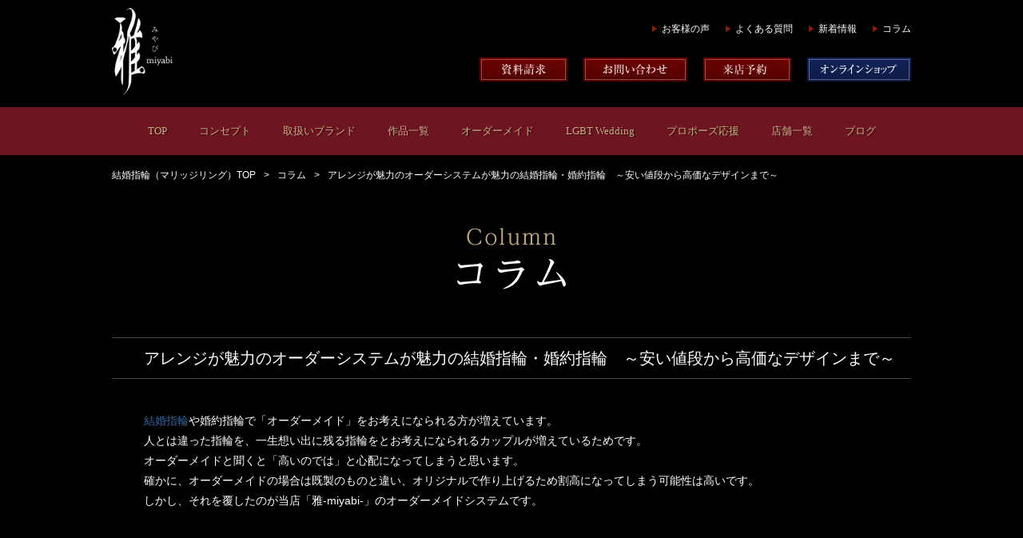

--- FILE ---
content_type: text/html; charset=UTF-8
request_url: https://miyabi.mu/column/column_62.php
body_size: 5565
content:
<!DOCTYPE HTML>
<html lang="ja">
<head>
<meta charset="UTF-8">
<meta http-equiv="X-UA-Compatible" content="IE=edge">
<meta name="viewport" content="width=device-width, initial-scale=1.0, user-scalable=no">
<meta name="keywords" content="結婚,婚約,指輪">
<meta name="description" content="結婚指輪や婚約指輪で「オーダーメイド」をお考えになられる方が増えています。人とは違った指輪を、一生想い出に残る指輪をとお考えになられるカップルが増えているためです。">
<title>アレンジが魅力のオーダーシステムが魅力の結婚指輪・婚約指輪　～安い値段から高価なデザインまで～ | コラム | 婚約・結婚指輪の雅-miyabi-（京都寺町・京都洛北）</title>
<link rel="shortcut icon" href="../favicon.ico">
<link href="../css/common.css" rel="stylesheet">
<link href="../css/setting.css" rel="stylesheet">
<link href="../css/animsition.min.css" rel="stylesheet">
<link rel="stylesheet" href="/css/smartphone.css" media="screen and (max-width:767px)">
<link rel="shortcut icon" href="../favicon.ico">
<link rel="canonical" href="https://miyabi.mu/column/column_62.html">
<style type="text/css">
body {position:relative;}
.title {text-align:center;border-bottom:1px solid #777;}
.title img {margin-bottom:-1px;}
article .kusa {text-align:center;}
article h2 {font-size:20px;padding:15px 0 15px 40px;border-top:1px solid #444;border-bottom:1px solid #444;margin:75px 0 0 0;font-weight:normal;}
article p {font-size:14px;}
article .text1 {padding-top: 20px;padding-right: 40px;padding-bottom: 0;padding-left: 40px;}
article .text2 {background:url('img/p_seo2.jpg') no-repeat 563px 80px;padding:90px 0 0 40px;min-height:285px;}
article .text3 {padding:70px 40px 0 40px;}
article .text4 {padding-top: 40px;padding-right: 40px;padding-left: 40px;padding-bottom: 0px;}
article .ibox {margin-left: 40px;margin-top: 90px;}
article .ibox1 {
	background-image: url(img/p_seo4.jpg);
	background-repeat: no-repeat;
	background-position: 580px top;
	border-bottom-width: 1px;
	border-bottom-style: solid;
	border-bottom-color: #444444;
	padding-bottom: 55px;
}
article .ibox .tit {font-size: 14px;font-weight: bold;color: #FFFFFF;padding-top: 34px;padding-bottom: 25px;}
article .ibox .tit2 {font-size: 14px;font-weight: bold;color: #FFFFFF;padding-top: 34px;padding-bottom: 25px;padding-left: 430px;}
article .ibox .tit3 {font-size: 14px;font-weight: bold;color: #FFFFFF;padding-top: 34px;padding-bottom: 20px;padding-left: 430px;}
article .ibox .tex1 {width: 495px;padding-bottom: 30px;}
article .ibox .tex2 {padding-top: 135px;}
article .ibox .tex3 {padding-bottom: 40px;}
article .ibox .tex4 {
	padding-bottom: 125px;
	padding-left: 430px;
	width: 550px;
	padding-top: 25px;
}
article .ibox .tex5 {padding-bottom: 110px;}
article .ibox .lbtn p a {background-color: #661A00;padding-top: 12px;padding-right: 15px;padding-bottom: 12px;padding-left: 15px;text-decoration: none;color: #FFFFFF;border-radius: 10px;}
article .ibox .lbtn p a:link {background-color: #661A00;}
article .ibox .lbtn p a:visited {background-color: #661A00;}
article .ibox .lbtn p a:hover {background-color: #583E2E;}
article .ibox2 {border-bottom-width: 1px;border-bottom-style: solid;border-bottom-color: #444444;padding-bottom: 55px;}
article .ibox3 {padding-bottom: 55px;}
article .ibox4 {
	background-image: url(img/p_seo62.jpg);
	background-position: left top;
	background-repeat: no-repeat;
}
article .btn {width:792px;margin:140px auto;padding:4px;background:#555;display:block;color:#FFF;text-decoration:none;text-align:center;font-size:23px;}
article .btn span {border:1px solid #888;display:block;padding:1em 0;}
article .btn:hover {background:#AAA;color:#333;}

</style>
<!-- Google tag (gtag.js) -->
<script async src="https://www.googletagmanager.com/gtag/js?id=G-2TNPELSW8L"></script>
<script>
  window.dataLayer = window.dataLayer || [];
  function gtag(){dataLayer.push(arguments);}
  gtag('js', new Date());

  gtag('config', 'G-2TNPELSW8L');
</script>
</head>
<body id="column">
<div class="animsition">
	<header role="banner">
		<div class="inner clearfix">
			<p class="site-title pc"><a href="https://miyabi.mu/"><img src="https://miyabi.mu/img/header/logo.png" width="76" height="109" alt="雅 MIYABI"></a></p>
			<p class="site-title sp"><a href="https://miyabi.mu/"><img src="https://miyabi.mu/img/header/ico_logo.svg" width="80" height="50" alt="雅 MIYABI"></a></p>
			<div id="head">
								<ul class="sub">
					<li><a href="https://miyabi.mu/voice/" class="animsition-link">お客様の声</a></li>
					<li><a href="https://miyabi.mu/faq/" class="animsition-link">よくある質問</a></li>
					<li><a href="https://miyabi.mu/topics/" class="animsition-link">新着情報</a></li>
					<li><a href="https://miyabi.mu/column/" class="animsition-link">コラム</a></li>
				</ul>
				<ul class="head">
					<li><a href="https://miyabi.mu/form/?mode=pamp" class="animsition-link"><img src="https://miyabi.mu/img/header/btn_pamp.jpg" width="110" height="30" alt="資料請求"></a></li>
					<li><a href="https://miyabi.mu/form/" class="animsition-link"><img src="https://miyabi.mu/img/header/btn_contact.jpg" width="130" height="30" alt="お問い合わせ"></a></li>
					<li><a href="https://miyabi.mu/form/?mode=reserve" class="animsition-link"><img src="https://miyabi.mu/img/header/btn_reservation.jpg" width="110" height="30" alt="来店予約"></a></li>
					<li><a href="https://shop.miyabi.mu/" target="_blank"><img src="https://miyabi.mu/img/header/btn_ec_f1.jpg" width="130" height="30" alt="オンラインショップ"></a></li>
				</ul>
			</div><!-- /#head -->
			<ul id="sp-head-btns">
				<li><a href="#" id="line-btn"><img src="/img/sp/ico_line.svg" width="50" height="50" alt="LINE"></a></li>
				<li><a href="mailto:info@miyabi.mu"><img src="/img/sp/ico_mail.svg" width="50" height="50" alt="LINE"></a></li>
				<li><a href="tel:0752413813"><img src="/img/sp/ico_tel.svg" width="50" height="50" alt="LINE"></a></li>
				<li>
					<p id="sp-head"><img src="/img/sp/ico_menu.svg" width="50" height="50" alt="LINE"></p>
				</li>
			</ul>
		</div><!-- /.inner.clearfix -->
		<nav id="global" role="navigation">
			<ul class="inner clearfix">
				<li class="sp"><span id="sp-close">CLOSE</span></li>
				<li><a href="https://miyabi.mu/" class="animsition-link">TOP</a></li>
				<li><a href="https://miyabi.mu/concept/" class="animsition-link">コンセプト</a></li>
				<li><a href="https://miyabi.mu/brand/" class="animsition-link">取扱いブランド</a></li>
				<li>
					<a href="https://miyabi.mu/ring/" class="animsition-link" link-data="tablet">作品一覧</a>
					<ul class="child">
						<li><a href="https://miyabi.mu/ring/?category[]=set">セット</a></li>
						<li><a href="https://miyabi.mu/ring/?category[]=engage">婚約指輪</a></li>
						<li><a href="https://miyabi.mu/ring/?category[]=marriage">結婚指輪</a></li>
					</ul>
				</li>
				<li><a href="https://miyabi.mu/om/" class="animsition-link">オーダーメイド</a></li>
				<li><a href="https://miyabi.mu/lgbt/" class="animsition-link">LGBT Wedding</a></li>
				<li><a href="https://miyabi.mu/propose/diamond.php" class="animsition-link">プロポーズ応援</a></li>
				<li>
					<span>店舗一覧</span>
					<ul class="child">
						<li><a href="https://miyabi.mu/shop/kyoto/" class="animsition-link">京都本店</a></li>
						<li><a href="https://miyabi.mu/shop/rakuhoku/" class="animsition-link">京都洛北店</a></li>
					</ul>
				</li>
				<li><a href="https://miyabi.mu/blog/" class="animsition-link">ブログ</a></li>
				<li class="sp"><a href="https://miyabi.mu/diamond/" class="animsition-link">ダイヤモンドの選び方</a></li>
				<li class="sp"><a href="https://miyabi.mu/voice/" class="animsition-link">お客様の声</a></li>
				<li class="sp"><a href="https://miyabi.mu/faq/" class="animsition-link">よくある質問</a></li>
				<li class="sp"><a href="https://miyabi.mu/topics/" class="animsition-link">新着情報</a></li>
				<li class="sp"><a href="https://miyabi.mu/column/" class="animsition-link">コラム</a></li>
				<li class="sp"><a href="https://miyabi.mu/form/?mode=pamp" class="animsition-link">資料請求</a></li>
				<li class="sp"><a href="https://miyabi.mu/form/" class="animsition-link">お問い合わせ</a></li>
				<li class="sp"><a href="https://miyabi.mu/form/?mode=reserve" class="animsition-link">来店予約</a></li>
				<li class="sp"><a href="https://shop.miyabi.mu/" target="_blank">オンラインショップ</a></li>
				<li class="sp"><a href="https://miyabi.mu/column/column_62.php?pc_view=on" class="animsition-link" id="pc_site">PCサイトを見る</a></li>
			</ul>
		</nav>
	</header>
	<div id="line-btns">
		<div class="btns-inner">
			<ul>
				<li>LINEでお問い合わせ・来店予約</li>
				<li><a href="https://page.line.me/miyabi.kyoto" target="_blank">雅 -miyabi- 京都本店</a></li>
				<!-- li><a href="https://page.line.me/miyabi.affluxkyoto" target="_blank">AFFLUX京都雅店</a></li -->
			</ul>
		</div>
	</div>
<ul id="pkz" class="inner">
	<li><a href="https://miyabi.mu/">結婚指輪（マリッジリング）TOP</a></li>
	<li><a href="https://miyabi.mu/column/">コラム</a></li>
	<li>アレンジが魅力のオーダーシステムが魅力の結婚指輪・婚約指輪　～安い値段から高価なデザインまで～</li>
</ul>

<section id="title" class="inner">
	<h1 class="entry-title"><img src="../img/column/title.png" alt="Column コラム"></h1>
</section>

<secton id="contents">
	<div role="main">
		<article class="inner">

<h2>アレンジが魅力のオーダーシステムが魅力の結婚指輪・婚約指輪　～安い値段から高価なデザインまで～</h2>
<p class="text4"><a href="https://miyabi.mu/">結婚指輪</a>や婚約指輪で「オーダーメイド」をお考えになられる方が増えています。<br />
人とは違った指輪を、一生想い出に残る指輪をとお考えになられるカップルが増えているためです。<br />
オーダーメイドと聞くと「高いのでは」と心配になってしまうと思います。<br />
確かに、オーダーメイドの場合は既製のものと違い、オリジナルで作り上げるため割高になってしまう可能性は高いです。<br />
しかし、それを覆したのが当店「雅-miyabi-」のオーダーメイドシステムです。</p>
<div class="ibox">
<div class="ibox4">
<p class="tex4">「雅-miyabi-」では、お二人だけの結婚指輪・婚約指輪、世界でたった二つしかない指輪をお創りいたします。<br />
お客様のご予算、ご希望に合ったオーダー方法をお選び頂くことできることから、これまでに数多くのお客様がお二人だけの指輪をお創りになっています。<br />
「初めてのことで不安・・・」という方もご安心下さい。<br />
専属のデザイナーや経験豊富なスタッフがお客様をサポートしながら、デザインや制作方法を提案させていただきます。<br />
店内には過去にお客様がオーダーメイドでお創りになられた婚約指輪・結婚指輪の画像や資料などもご用意しております。<br />
それをご覧いただきながら、お二人のイメージを見つけて頂ければと思います。</p>
<p class="tex3">【雅-miyabi-の婚約指輪・結婚指輪オーダーシステム】<br /><br />
■フルオーダー<br /><br />
フルオーダーは、お二人の想いとこだわりを指輪にこめて3DCGによるデザイン画にてご提案させていただきます。<br />
専属のデザイナーがお二人の想いをカタチにさせて頂き、デザイン画をご確認いただきながら進めさせて頂いております。<br />
婚約指輪・結婚指輪ともに20万円～とリーズナブルな価格となっております。<br /><br />
■セミオーダー<br /><br />
雅-miyabi-でお選び頂いた婚約指輪・結婚指輪をお二人のイメージに合わせてアレンジするのがセミオーダーです。<br />
ダイヤモンドの大きさをはじめ、素材、ちょっとしたデザイン変更などもお受けすることができます。<br />
雅-miyabi-で既に婚約指輪・結婚指輪として販売している人気のデザインからお選び頂き、そこにお二人のアレンジを加えることでお二人だけの指輪が完成します。<br /><br />
■手彫り<br /><br />
雅-miyabi-の婚約指輪・結婚指輪の中でも特に人気の高い「輪-RIN-」の指輪に、お二人のお好みのデザインを手彫りさせていただきます。<br />
職人の手により一つひとつ丁寧にデザインを彫らせていただいております。<br />
「輪-RIN-」のペアリングが20万円～、そして手彫り料金が1万円～となっております。<br /><br />
■リフォーム<br /><br />
既に手元にあるご両親から受け継がれたリングやダイヤモンドなどをお客様が希望されるデザインで新たに息を吹き込みます。<br />
新しいジュエリーへとリフォームすることで、より一層輝きを増すに違いありません。<br />
リフォームにおいては婚約指輪のみとなり、10万円～となっております。</p>
</div>
</div>

<a class="btn" href="https://miyabi.mu/om/"><span>&gt;&nbsp;オーダーメイド結婚指輪&nbsp;唯-yui-を見る</span></a>

		</article>
	</div>
	<section id="reservation">
			<div class="inner">
					<h2 class="animateme scrollme" data-when="entry" data-to="0.15" data-from="0.4" data-opacity="0" data-translatey="100"><img src="/img/index/reservation/title.png" alt="来店予約" loading="lazy"></h2>
					<p class="txt animateme scrollme" data-when="entry" data-to="0.15" data-from="0.4" data-opacity="0" data-translatey="50">雅-miyabi-では、来店ご予約をいただいたお客様を、優先とさせていただいております。<br>婚約指輪(エンゲージリング)・結婚指輪(マリッジリング)は、これから始まるお二人の幸せな結婚生活を共に寄り添い遂げる、最も大切な、最も特別な指輪作品です。<br>お二人の一生ものとなる指輪選びの楽しい思い出の時間をお過ごしいただくためにも、雅-miyabi-では、来店ご予約をお勧めしております。</p>

					<p class="img present animateme scrollme" data-when="entry" data-to="0.15" data-from="0.4" data-opacity="0" data-translatey="50"><a href="https://page.line.me/miyabi.kyoto" target="_blank"><img src="/img/index/ba_line.jpg" alt="LINE" loading="lazy"></a></p>
					<p class="img present animateme scrollme" data-when="entry" data-to="0.15" data-from="0.4" data-opacity="0" data-translatey="50"><a href="/form/?mode=reserve"><img src="/img/index/ba_present.jpg" alt="プレゼント" loading="lazy"></a></p>
				</div><!-- /.inner -->
		</section></secton>

<footer>
	<div class="sdgs">
		<a href="https://shop.miyabi.mu/" target="_blank"><img src="/img/footer/ba_shopmiyabi.jpg" alt="雅オンラインショップ" width="1000" height="180" loading="lazy"></a>

		<a href="/collab/"><img src="/img/footer/ba_collab.jpg" alt="雅公式ウェディングソング" width="1000" height="180" loading="lazy"></a>

		<a href="/sdgs/"><img src="/img/footer/ba_sdgs.jpg" alt="SDGs" width="300" height="80" loading="lazy"></a>
		<a href="https://hachidori-denryoku.jp/news_blogs/news/9231" target="_blank"><img src="/img/footer/ba_tophachidori.jpg" alt="ハチドリ電力" width="300" height="80" loading="lazy"></a>
	</div>
	<div class="inner">
		<ul class="footer-navi inview">
			<li><a href="https://miyabi.mu/" class="animsition-link">TOP</a></li>
			<li><a href="https://miyabi.mu/concept/" class="animsition-link">コンセプト</a></li>
			<li><a href="https://miyabi.mu/brand/" class="animsition-link">ブランド</a></li>
			<li><a href="https://miyabi.mu/ring/?category[]=set" class="animsition-link">セットリング</a></li>
			<li><a href="https://miyabi.mu/ring/?category[]=engage" class="animsition-link">エンゲージリング</a></li>
			<li><a href="https://miyabi.mu/ring/?category[]=marriage" class="animsition-link">マリッジリング</a></li>
			<li><a href="https://miyabi.mu/om/" class="animsition-link">オーダーメイド</a></li>
			<li><a href="https://miyabi.mu/lgbt/" class="animsition-link">LGBTウェディング</a></li>
			<li><a href="https://miyabi.mu/propose/diamond.php" class="animsition-link">プロポーズ応援</a></li>
			<li><a href="https://miyabi.mu/shop/kyoto/" class="animsition-link">京都本店</a></li>
			<li><a href="https://miyabi.mu/shop/rakuhoku/" class="animsition-link">京都洛北店</a></li>
			<li><a href="https://miyabi.mu/blog/" class="animsition-link">ブログ</a></li>
			<li class="f-diamond"><a href="https://miyabi.mu/diamond/" class="animsition-link">ダイヤモンドの選び方</a></li>
			<li><a href="https://miyabi.mu/voice/" class="animsition-link">お客様の声</a></li>
			<li><a href="https://miyabi.mu/faq/" class="animsition-link">よくある質問</a></li>
			<li><a href="https://miyabi.mu/topics/" class="animsition-link">新着情報</a></li>
			<li><a href="https://miyabi.mu/column/" class="animsition-link">コラム</a></li>
			<li><a href="https://miyabi.mu/form/?mode=pamp" class="animsition-link">資料請求</a></li>
			<li><a href="https://miyabi.mu/form/" class="animsition-link">お問い合わせ</a></li>
			<li><a href="https://miyabi.mu/form/?mode=reserve" class="animsition-link">来店予約</a></li>
			<li><a href="https://miyabi.mu/sitemap/" class="animsition-link">サイトマップ</a></li>
			<li><a href="https://shop.miyabi.mu/" class="animsition-link">オンラインショップ</a></li>
					</ul>

		<ul class="footer-sns clearfix">
			<li class="inview"><a href="https://ameblo.jp/miyabi-wedding/" target="_blank"><img alt="ameba" src="https://miyabi.mu/img/footer/ficon_ameba.png" height="32" width="32" loading="lazy"></a></li>
			<li class="inview"><a href="https://www.facebook.com/Miyabi.Wedding/" target="_blank"><img alt="facebook" src="https://miyabi.mu/img/footer/ficon_facebook.png" height="32" width="32" loading="lazy"></a></li>
			<!-- <li class="inview"><a href="https://miyabi-kyoto.business.site/" target="_blank"><img alt="google" src="https://miyabi.mu/img/footer/ficon_googlemyb.png" height="32" width="32" loading="lazy"></a></li> -->
			<li class="inview"><a href="https://twitter.com/miyabi_bridal" target="_blank"><img alt="twitter" src="https://miyabi.mu/img/footer/ficon_twitter.png" height="32" width="32" loading="lazy"></a></li>
			<li class="inview f-line-btn"><a href="#"><img alt="LINE" src="https://miyabi.mu/img/footer/ficon_line.png" height="32" width="32" loading="lazy"></a></li>
			<li class="inview"><a href="http://miyabi-wedding.tumblr.com/" target="_blank"><img alt="tumblr" src="https://miyabi.mu/img/footer/ficon_tumblr.png" height="32" width="32" loading="lazy"></a></li>
			<li class="inview"><a href="https://www.instagram.com/miyabi.kyoto/" target="_blank"><img alt="instagram" src="https://miyabi.mu/img/footer/ficon_instagram.png" height="32" width="32" loading="lazy"></a></li>
			<li class="inview"><a href="https://www.pinterest.jp/miyabiwedding/" target="_blank"><img alt="pinterest" src="https://miyabi.mu/img/footer/ficon_pinterest.png" height="32" width="32" loading="lazy"></a></li>
			<li class="inview"><a href="https://www.youtube.com/channel/UCviUG5dA4LdFwrFLg7Ms9ew" target="_blank"><img alt="youtube" src="https://miyabi.mu/img/footer/ficon_youtube.png" height="32" width="32" loading="lazy"></a></li>
			<li class="inview"><a href="https://www.tiktok.com/@miyabi.wedding?lang=ja-JP" target="_blank"><img alt="TIKTOK" height="32" src="https://miyabi.mu/img/footer/ficon_tiktok.png" width="32" loading="lazy"></a></li>
			<li class="inview"><a href="https://www.threads.net/@miyabi.kyoto" target="_blank"><img alt="threads" src="https://miyabi.mu/img/footer/ficon_threads.png" height="32" width="32" loading="lazy"></a></li>

		</ul>
	</div><!-- /.inner -->
	<p class="copyright inview">Copyright（C）2026 miyabi all rights reserved.</p>
	</footer>
</div>
<script src="https://ajax.googleapis.com/ajax/libs/jquery/2.1.3/jquery.min.js"></script>
<script src="//cdn.jsdelivr.net/velocity/1.2.2/velocity.min.js"></script>
<script src="https://miyabi.mu/js/jquery.scrollme.min.js"></script>
<script src="https://miyabi.mu/js/animsition.min.js"></script>
<script src="https://miyabi.mu/js/jquery.inview.min.js"></script>
<script src="https://miyabi.mu/js/base.js?ver=20231122_3" async></script>
<!-- Global site tag (gtag.js) - Google Analytics -->
<script async src="https://www.googletagmanager.com/gtag/js?id=UA-25101738-1"></script>
<script>
  window.dataLayer = window.dataLayer || [];
  function gtag(){dataLayer.push(arguments);}
  gtag('js', new Date());

  gtag('config', 'UA-25101738-1');
</script>
</body>
</html>